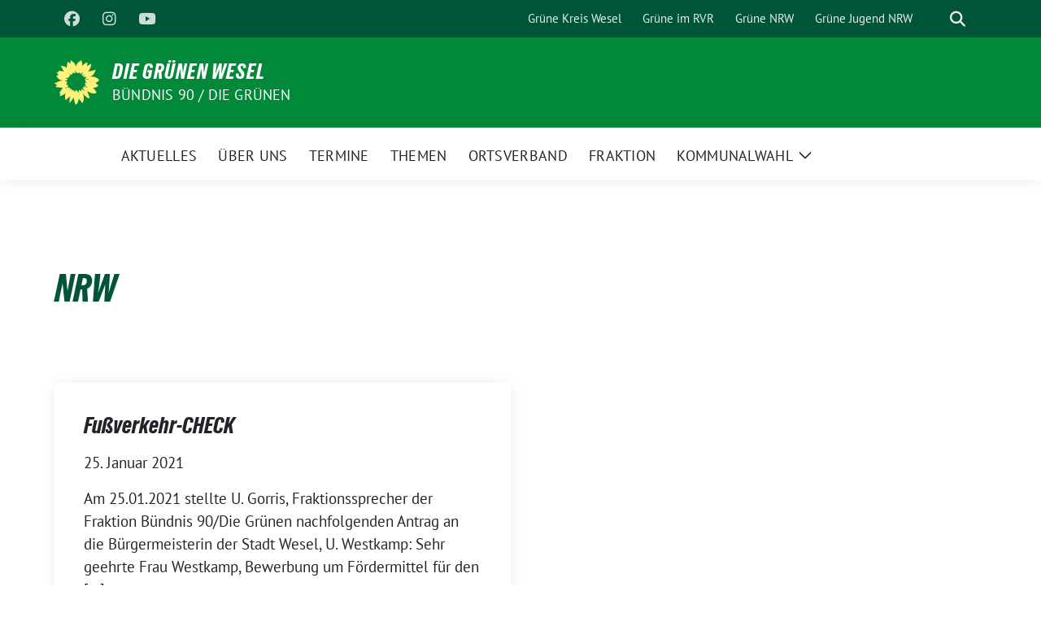

--- FILE ---
content_type: text/html; charset=UTF-8
request_url: https://www.gruene-wesel.de/tag/nrw/
body_size: 9542
content:
<!doctype html>
<html lang="de" class="theme--default">

<head>
	<meta charset="UTF-8">
	<meta name="viewport" content="width=device-width, initial-scale=1">
	<link rel="profile" href="https://gmpg.org/xfn/11">
	
<!-- Facebook Meta Tags -->
<meta property="og:url" content="https://www.gruene-wesel.de/fussverkehr-check/">
<meta property="og:type" content="website">
<meta property="og:title" content="Fußverkehr-CHECK">
<meta property="og:description" content="Am 25.01.2021 stellte U. Gorris, Fraktionssprecher der Fraktion Bündnis 90/Die Grünen nachfolgenden Antrag an die Bürgermeisterin der Stadt Wesel, U. Westkamp: Sehr geehrte Frau Westkamp, Bewerbung um Fördermittel für den [&hellip;]">
<meta property="og:image" content="https://www.gruene-wesel.de/wp-content/themes/sunflower/assets/img/sunflower1.jpg">

<!-- Twitter Meta Tags -->
<meta name="twitter:card" content="summary_large_image">
<meta property="twitter:domain" content="https://www.gruene-wesel.de">
<meta property="twitter:url" content="https://www.gruene-wesel.de/fussverkehr-check/">
<meta name="twitter:title" content="Fußverkehr-CHECK">
<meta name="twitter:description" content="Am 25.01.2021 stellte U. Gorris, Fraktionssprecher der Fraktion Bündnis 90/Die Grünen nachfolgenden Antrag an die Bürgermeisterin der Stadt Wesel, U. Westkamp: Sehr geehrte Frau Westkamp, Bewerbung um Fördermittel für den [&hellip;]">
<meta name="twitter:image" content="https://www.gruene-wesel.de/wp-content/themes/sunflower/assets/img/sunflower1.jpg">

	<title>NRW &#8211; Die Grünen Wesel</title>
<meta name='robots' content='max-image-preview:large' />
<link rel="alternate" type="application/rss+xml" title="Die Grünen Wesel &raquo; Feed" href="https://www.gruene-wesel.de/feed/" />
<link rel="alternate" type="application/rss+xml" title="Die Grünen Wesel &raquo; Kommentar-Feed" href="https://www.gruene-wesel.de/comments/feed/" />
<link rel="alternate" type="application/rss+xml" title="Die Grünen Wesel &raquo; Schlagwort-Feed zu NRW" href="https://www.gruene-wesel.de/tag/nrw/feed/" />
<style id='wp-img-auto-sizes-contain-inline-css'>
img:is([sizes=auto i],[sizes^="auto," i]){contain-intrinsic-size:3000px 1500px}
/*# sourceURL=wp-img-auto-sizes-contain-inline-css */
</style>
<style id='wp-block-paragraph-inline-css'>
.is-small-text{font-size:.875em}.is-regular-text{font-size:1em}.is-large-text{font-size:2.25em}.is-larger-text{font-size:3em}.has-drop-cap:not(:focus):first-letter{float:left;font-size:8.4em;font-style:normal;font-weight:100;line-height:.68;margin:.05em .1em 0 0;text-transform:uppercase}body.rtl .has-drop-cap:not(:focus):first-letter{float:none;margin-left:.1em}p.has-drop-cap.has-background{overflow:hidden}:root :where(p.has-background){padding:1.25em 2.375em}:where(p.has-text-color:not(.has-link-color)) a{color:inherit}p.has-text-align-left[style*="writing-mode:vertical-lr"],p.has-text-align-right[style*="writing-mode:vertical-rl"]{rotate:180deg}
/*# sourceURL=https://www.gruene-wesel.de/wp-includes/blocks/paragraph/style.min.css */
</style>
<link rel='stylesheet' id='dashicons-css' href='https://www.gruene-wesel.de/wp-includes/css/dashicons.min.css?ver=6.9' media='all' />
<link rel='stylesheet' id='post-views-counter-frontend-css' href='https://www.gruene-wesel.de/wp-content/plugins/post-views-counter/css/frontend.min.css?ver=1.6.0' media='all' />
<style id='wp-emoji-styles-inline-css'>

	img.wp-smiley, img.emoji {
		display: inline !important;
		border: none !important;
		box-shadow: none !important;
		height: 1em !important;
		width: 1em !important;
		margin: 0 0.07em !important;
		vertical-align: -0.1em !important;
		background: none !important;
		padding: 0 !important;
	}
/*# sourceURL=wp-emoji-styles-inline-css */
</style>
<style id='wp-block-library-inline-css'>
:root{--wp-block-synced-color:#7a00df;--wp-block-synced-color--rgb:122,0,223;--wp-bound-block-color:var(--wp-block-synced-color);--wp-editor-canvas-background:#ddd;--wp-admin-theme-color:#007cba;--wp-admin-theme-color--rgb:0,124,186;--wp-admin-theme-color-darker-10:#006ba1;--wp-admin-theme-color-darker-10--rgb:0,107,160.5;--wp-admin-theme-color-darker-20:#005a87;--wp-admin-theme-color-darker-20--rgb:0,90,135;--wp-admin-border-width-focus:2px}@media (min-resolution:192dpi){:root{--wp-admin-border-width-focus:1.5px}}.wp-element-button{cursor:pointer}:root .has-very-light-gray-background-color{background-color:#eee}:root .has-very-dark-gray-background-color{background-color:#313131}:root .has-very-light-gray-color{color:#eee}:root .has-very-dark-gray-color{color:#313131}:root .has-vivid-green-cyan-to-vivid-cyan-blue-gradient-background{background:linear-gradient(135deg,#00d084,#0693e3)}:root .has-purple-crush-gradient-background{background:linear-gradient(135deg,#34e2e4,#4721fb 50%,#ab1dfe)}:root .has-hazy-dawn-gradient-background{background:linear-gradient(135deg,#faaca8,#dad0ec)}:root .has-subdued-olive-gradient-background{background:linear-gradient(135deg,#fafae1,#67a671)}:root .has-atomic-cream-gradient-background{background:linear-gradient(135deg,#fdd79a,#004a59)}:root .has-nightshade-gradient-background{background:linear-gradient(135deg,#330968,#31cdcf)}:root .has-midnight-gradient-background{background:linear-gradient(135deg,#020381,#2874fc)}:root{--wp--preset--font-size--normal:16px;--wp--preset--font-size--huge:42px}.has-regular-font-size{font-size:1em}.has-larger-font-size{font-size:2.625em}.has-normal-font-size{font-size:var(--wp--preset--font-size--normal)}.has-huge-font-size{font-size:var(--wp--preset--font-size--huge)}.has-text-align-center{text-align:center}.has-text-align-left{text-align:left}.has-text-align-right{text-align:right}.has-fit-text{white-space:nowrap!important}#end-resizable-editor-section{display:none}.aligncenter{clear:both}.items-justified-left{justify-content:flex-start}.items-justified-center{justify-content:center}.items-justified-right{justify-content:flex-end}.items-justified-space-between{justify-content:space-between}.screen-reader-text{border:0;clip-path:inset(50%);height:1px;margin:-1px;overflow:hidden;padding:0;position:absolute;width:1px;word-wrap:normal!important}.screen-reader-text:focus{background-color:#ddd;clip-path:none;color:#444;display:block;font-size:1em;height:auto;left:5px;line-height:normal;padding:15px 23px 14px;text-decoration:none;top:5px;width:auto;z-index:100000}html :where(.has-border-color){border-style:solid}html :where([style*=border-top-color]){border-top-style:solid}html :where([style*=border-right-color]){border-right-style:solid}html :where([style*=border-bottom-color]){border-bottom-style:solid}html :where([style*=border-left-color]){border-left-style:solid}html :where([style*=border-width]){border-style:solid}html :where([style*=border-top-width]){border-top-style:solid}html :where([style*=border-right-width]){border-right-style:solid}html :where([style*=border-bottom-width]){border-bottom-style:solid}html :where([style*=border-left-width]){border-left-style:solid}html :where(img[class*=wp-image-]){height:auto;max-width:100%}:where(figure){margin:0 0 1em}html :where(.is-position-sticky){--wp-admin--admin-bar--position-offset:var(--wp-admin--admin-bar--height,0px)}@media screen and (max-width:600px){html :where(.is-position-sticky){--wp-admin--admin-bar--position-offset:0px}}

/*# sourceURL=wp-block-library-inline-css */
</style><style id='global-styles-inline-css'>
:root{--wp--preset--aspect-ratio--square: 1;--wp--preset--aspect-ratio--4-3: 4/3;--wp--preset--aspect-ratio--3-4: 3/4;--wp--preset--aspect-ratio--3-2: 3/2;--wp--preset--aspect-ratio--2-3: 2/3;--wp--preset--aspect-ratio--16-9: 16/9;--wp--preset--aspect-ratio--9-16: 9/16;--wp--preset--color--black: #000000;--wp--preset--color--cyan-bluish-gray: #abb8c3;--wp--preset--color--white: #ffffff;--wp--preset--color--pale-pink: #f78da7;--wp--preset--color--vivid-red: #cf2e2e;--wp--preset--color--luminous-vivid-orange: #ff6900;--wp--preset--color--luminous-vivid-amber: #fcb900;--wp--preset--color--light-green-cyan: #7bdcb5;--wp--preset--color--vivid-green-cyan: #00d084;--wp--preset--color--pale-cyan-blue: #8ed1fc;--wp--preset--color--vivid-cyan-blue: #0693e3;--wp--preset--color--vivid-purple: #9b51e0;--wp--preset--color--himmel: #0BA1DD;--wp--preset--color--tanne: #005437;--wp--preset--color--klee: #008939;--wp--preset--color--klee-700: #006E2E;--wp--preset--color--grashalm: #8ABD24;--wp--preset--color--sonne: #FFF17A;--wp--preset--color--sand: #F5F1E9;--wp--preset--color--gray: #EFF2ED;--wp--preset--gradient--vivid-cyan-blue-to-vivid-purple: linear-gradient(135deg,rgb(6,147,227) 0%,rgb(155,81,224) 100%);--wp--preset--gradient--light-green-cyan-to-vivid-green-cyan: linear-gradient(135deg,rgb(122,220,180) 0%,rgb(0,208,130) 100%);--wp--preset--gradient--luminous-vivid-amber-to-luminous-vivid-orange: linear-gradient(135deg,rgb(252,185,0) 0%,rgb(255,105,0) 100%);--wp--preset--gradient--luminous-vivid-orange-to-vivid-red: linear-gradient(135deg,rgb(255,105,0) 0%,rgb(207,46,46) 100%);--wp--preset--gradient--very-light-gray-to-cyan-bluish-gray: linear-gradient(135deg,rgb(238,238,238) 0%,rgb(169,184,195) 100%);--wp--preset--gradient--cool-to-warm-spectrum: linear-gradient(135deg,rgb(74,234,220) 0%,rgb(151,120,209) 20%,rgb(207,42,186) 40%,rgb(238,44,130) 60%,rgb(251,105,98) 80%,rgb(254,248,76) 100%);--wp--preset--gradient--blush-light-purple: linear-gradient(135deg,rgb(255,206,236) 0%,rgb(152,150,240) 100%);--wp--preset--gradient--blush-bordeaux: linear-gradient(135deg,rgb(254,205,165) 0%,rgb(254,45,45) 50%,rgb(107,0,62) 100%);--wp--preset--gradient--luminous-dusk: linear-gradient(135deg,rgb(255,203,112) 0%,rgb(199,81,192) 50%,rgb(65,88,208) 100%);--wp--preset--gradient--pale-ocean: linear-gradient(135deg,rgb(255,245,203) 0%,rgb(182,227,212) 50%,rgb(51,167,181) 100%);--wp--preset--gradient--electric-grass: linear-gradient(135deg,rgb(202,248,128) 0%,rgb(113,206,126) 100%);--wp--preset--gradient--midnight: linear-gradient(135deg,rgb(2,3,129) 0%,rgb(40,116,252) 100%);--wp--preset--font-size--small: 13px;--wp--preset--font-size--medium: clamp(14px, 0.875rem + ((1vw - 3.2px) * 0.682), 20px);--wp--preset--font-size--large: clamp(22.041px, 1.378rem + ((1vw - 3.2px) * 1.586), 36px);--wp--preset--font-size--x-large: clamp(25.014px, 1.563rem + ((1vw - 3.2px) * 1.93), 42px);--wp--preset--font-family--pt-sans: "PT Sans", sans-serif;--wp--preset--font-family--gruenetypeneue: "GruenType Neue", sans-serif;--wp--preset--spacing--20: 0.44rem;--wp--preset--spacing--30: 0.67rem;--wp--preset--spacing--40: 1rem;--wp--preset--spacing--50: 1.5rem;--wp--preset--spacing--60: 2.25rem;--wp--preset--spacing--70: 3.38rem;--wp--preset--spacing--80: 5.06rem;--wp--preset--shadow--natural: 6px 6px 9px rgba(0, 0, 0, 0.2);--wp--preset--shadow--deep: 12px 12px 50px rgba(0, 0, 0, 0.4);--wp--preset--shadow--sharp: 6px 6px 0px rgba(0, 0, 0, 0.2);--wp--preset--shadow--outlined: 6px 6px 0px -3px rgb(255, 255, 255), 6px 6px rgb(0, 0, 0);--wp--preset--shadow--crisp: 6px 6px 0px rgb(0, 0, 0);}:root { --wp--style--global--content-size: 900px;--wp--style--global--wide-size: 1200px; }:where(body) { margin: 0; }.wp-site-blocks > .alignleft { float: left; margin-right: 2em; }.wp-site-blocks > .alignright { float: right; margin-left: 2em; }.wp-site-blocks > .aligncenter { justify-content: center; margin-left: auto; margin-right: auto; }:where(.is-layout-flex){gap: 0.5em;}:where(.is-layout-grid){gap: 0.5em;}.is-layout-flow > .alignleft{float: left;margin-inline-start: 0;margin-inline-end: 2em;}.is-layout-flow > .alignright{float: right;margin-inline-start: 2em;margin-inline-end: 0;}.is-layout-flow > .aligncenter{margin-left: auto !important;margin-right: auto !important;}.is-layout-constrained > .alignleft{float: left;margin-inline-start: 0;margin-inline-end: 2em;}.is-layout-constrained > .alignright{float: right;margin-inline-start: 2em;margin-inline-end: 0;}.is-layout-constrained > .aligncenter{margin-left: auto !important;margin-right: auto !important;}.is-layout-constrained > :where(:not(.alignleft):not(.alignright):not(.alignfull)){max-width: var(--wp--style--global--content-size);margin-left: auto !important;margin-right: auto !important;}.is-layout-constrained > .alignwide{max-width: var(--wp--style--global--wide-size);}body .is-layout-flex{display: flex;}.is-layout-flex{flex-wrap: wrap;align-items: center;}.is-layout-flex > :is(*, div){margin: 0;}body .is-layout-grid{display: grid;}.is-layout-grid > :is(*, div){margin: 0;}body{font-family: var(--wp--preset--font-family--pt-sans);font-weight: 400;padding-top: 0px;padding-right: 0px;padding-bottom: 0px;padding-left: 0px;}a:where(:not(.wp-element-button)){text-decoration: underline;}h1{color: var(--wp--preset--color--tanne);font-family: var(--wp--preset--font-family--gruenetypeneue);font-weight: 400;}h2{font-family: var(--wp--preset--font-family--gruenetypeneue);font-weight: 400;}:root :where(.wp-element-button, .wp-block-button__link){background-color: #32373c;border-width: 0;color: #fff;font-family: inherit;font-size: inherit;font-style: inherit;font-weight: inherit;letter-spacing: inherit;line-height: inherit;padding-top: calc(0.667em + 2px);padding-right: calc(1.333em + 2px);padding-bottom: calc(0.667em + 2px);padding-left: calc(1.333em + 2px);text-decoration: none;text-transform: inherit;}.has-black-color{color: var(--wp--preset--color--black) !important;}.has-cyan-bluish-gray-color{color: var(--wp--preset--color--cyan-bluish-gray) !important;}.has-white-color{color: var(--wp--preset--color--white) !important;}.has-pale-pink-color{color: var(--wp--preset--color--pale-pink) !important;}.has-vivid-red-color{color: var(--wp--preset--color--vivid-red) !important;}.has-luminous-vivid-orange-color{color: var(--wp--preset--color--luminous-vivid-orange) !important;}.has-luminous-vivid-amber-color{color: var(--wp--preset--color--luminous-vivid-amber) !important;}.has-light-green-cyan-color{color: var(--wp--preset--color--light-green-cyan) !important;}.has-vivid-green-cyan-color{color: var(--wp--preset--color--vivid-green-cyan) !important;}.has-pale-cyan-blue-color{color: var(--wp--preset--color--pale-cyan-blue) !important;}.has-vivid-cyan-blue-color{color: var(--wp--preset--color--vivid-cyan-blue) !important;}.has-vivid-purple-color{color: var(--wp--preset--color--vivid-purple) !important;}.has-himmel-color{color: var(--wp--preset--color--himmel) !important;}.has-tanne-color{color: var(--wp--preset--color--tanne) !important;}.has-klee-color{color: var(--wp--preset--color--klee) !important;}.has-klee-700-color{color: var(--wp--preset--color--klee-700) !important;}.has-grashalm-color{color: var(--wp--preset--color--grashalm) !important;}.has-sonne-color{color: var(--wp--preset--color--sonne) !important;}.has-sand-color{color: var(--wp--preset--color--sand) !important;}.has-gray-color{color: var(--wp--preset--color--gray) !important;}.has-black-background-color{background-color: var(--wp--preset--color--black) !important;}.has-cyan-bluish-gray-background-color{background-color: var(--wp--preset--color--cyan-bluish-gray) !important;}.has-white-background-color{background-color: var(--wp--preset--color--white) !important;}.has-pale-pink-background-color{background-color: var(--wp--preset--color--pale-pink) !important;}.has-vivid-red-background-color{background-color: var(--wp--preset--color--vivid-red) !important;}.has-luminous-vivid-orange-background-color{background-color: var(--wp--preset--color--luminous-vivid-orange) !important;}.has-luminous-vivid-amber-background-color{background-color: var(--wp--preset--color--luminous-vivid-amber) !important;}.has-light-green-cyan-background-color{background-color: var(--wp--preset--color--light-green-cyan) !important;}.has-vivid-green-cyan-background-color{background-color: var(--wp--preset--color--vivid-green-cyan) !important;}.has-pale-cyan-blue-background-color{background-color: var(--wp--preset--color--pale-cyan-blue) !important;}.has-vivid-cyan-blue-background-color{background-color: var(--wp--preset--color--vivid-cyan-blue) !important;}.has-vivid-purple-background-color{background-color: var(--wp--preset--color--vivid-purple) !important;}.has-himmel-background-color{background-color: var(--wp--preset--color--himmel) !important;}.has-tanne-background-color{background-color: var(--wp--preset--color--tanne) !important;}.has-klee-background-color{background-color: var(--wp--preset--color--klee) !important;}.has-klee-700-background-color{background-color: var(--wp--preset--color--klee-700) !important;}.has-grashalm-background-color{background-color: var(--wp--preset--color--grashalm) !important;}.has-sonne-background-color{background-color: var(--wp--preset--color--sonne) !important;}.has-sand-background-color{background-color: var(--wp--preset--color--sand) !important;}.has-gray-background-color{background-color: var(--wp--preset--color--gray) !important;}.has-black-border-color{border-color: var(--wp--preset--color--black) !important;}.has-cyan-bluish-gray-border-color{border-color: var(--wp--preset--color--cyan-bluish-gray) !important;}.has-white-border-color{border-color: var(--wp--preset--color--white) !important;}.has-pale-pink-border-color{border-color: var(--wp--preset--color--pale-pink) !important;}.has-vivid-red-border-color{border-color: var(--wp--preset--color--vivid-red) !important;}.has-luminous-vivid-orange-border-color{border-color: var(--wp--preset--color--luminous-vivid-orange) !important;}.has-luminous-vivid-amber-border-color{border-color: var(--wp--preset--color--luminous-vivid-amber) !important;}.has-light-green-cyan-border-color{border-color: var(--wp--preset--color--light-green-cyan) !important;}.has-vivid-green-cyan-border-color{border-color: var(--wp--preset--color--vivid-green-cyan) !important;}.has-pale-cyan-blue-border-color{border-color: var(--wp--preset--color--pale-cyan-blue) !important;}.has-vivid-cyan-blue-border-color{border-color: var(--wp--preset--color--vivid-cyan-blue) !important;}.has-vivid-purple-border-color{border-color: var(--wp--preset--color--vivid-purple) !important;}.has-himmel-border-color{border-color: var(--wp--preset--color--himmel) !important;}.has-tanne-border-color{border-color: var(--wp--preset--color--tanne) !important;}.has-klee-border-color{border-color: var(--wp--preset--color--klee) !important;}.has-klee-700-border-color{border-color: var(--wp--preset--color--klee-700) !important;}.has-grashalm-border-color{border-color: var(--wp--preset--color--grashalm) !important;}.has-sonne-border-color{border-color: var(--wp--preset--color--sonne) !important;}.has-sand-border-color{border-color: var(--wp--preset--color--sand) !important;}.has-gray-border-color{border-color: var(--wp--preset--color--gray) !important;}.has-vivid-cyan-blue-to-vivid-purple-gradient-background{background: var(--wp--preset--gradient--vivid-cyan-blue-to-vivid-purple) !important;}.has-light-green-cyan-to-vivid-green-cyan-gradient-background{background: var(--wp--preset--gradient--light-green-cyan-to-vivid-green-cyan) !important;}.has-luminous-vivid-amber-to-luminous-vivid-orange-gradient-background{background: var(--wp--preset--gradient--luminous-vivid-amber-to-luminous-vivid-orange) !important;}.has-luminous-vivid-orange-to-vivid-red-gradient-background{background: var(--wp--preset--gradient--luminous-vivid-orange-to-vivid-red) !important;}.has-very-light-gray-to-cyan-bluish-gray-gradient-background{background: var(--wp--preset--gradient--very-light-gray-to-cyan-bluish-gray) !important;}.has-cool-to-warm-spectrum-gradient-background{background: var(--wp--preset--gradient--cool-to-warm-spectrum) !important;}.has-blush-light-purple-gradient-background{background: var(--wp--preset--gradient--blush-light-purple) !important;}.has-blush-bordeaux-gradient-background{background: var(--wp--preset--gradient--blush-bordeaux) !important;}.has-luminous-dusk-gradient-background{background: var(--wp--preset--gradient--luminous-dusk) !important;}.has-pale-ocean-gradient-background{background: var(--wp--preset--gradient--pale-ocean) !important;}.has-electric-grass-gradient-background{background: var(--wp--preset--gradient--electric-grass) !important;}.has-midnight-gradient-background{background: var(--wp--preset--gradient--midnight) !important;}.has-small-font-size{font-size: var(--wp--preset--font-size--small) !important;}.has-medium-font-size{font-size: var(--wp--preset--font-size--medium) !important;}.has-large-font-size{font-size: var(--wp--preset--font-size--large) !important;}.has-x-large-font-size{font-size: var(--wp--preset--font-size--x-large) !important;}.has-pt-sans-font-family{font-family: var(--wp--preset--font-family--pt-sans) !important;}.has-gruenetypeneue-font-family{font-family: var(--wp--preset--font-family--gruenetypeneue) !important;}
/*# sourceURL=global-styles-inline-css */
</style>

<link rel='stylesheet' id='default-icon-styles-css' href='https://www.gruene-wesel.de/wp-content/plugins/svg-vector-icon-plugin/public/../admin/css/wordpress-svg-icon-plugin-style.min.css?ver=6.9' media='all' />
<link rel='stylesheet' id='sunflower-style-css' href='https://www.gruene-wesel.de/wp-content/themes/sunflower/style.css?ver=2.2.13' media='all' />
<link rel='stylesheet' id='lightbox-css' href='https://www.gruene-wesel.de/wp-content/themes/sunflower/assets/vndr/lightbox2/dist/css/lightbox.min.css?ver=4.3.0' media='all' />
<link rel='stylesheet' id='tmm-css' href='https://www.gruene-wesel.de/wp-content/plugins/team-members/inc/css/tmm_style.css?ver=6.9' media='all' />
<script src="https://www.gruene-wesel.de/wp-includes/js/jquery/jquery.min.js?ver=3.7.1" id="jquery-core-js"></script>
<script src="https://www.gruene-wesel.de/wp-includes/js/jquery/jquery-migrate.min.js?ver=3.4.1" id="jquery-migrate-js"></script>
<link rel="https://api.w.org/" href="https://www.gruene-wesel.de/wp-json/" /><link rel="alternate" title="JSON" type="application/json" href="https://www.gruene-wesel.de/wp-json/wp/v2/tags/496" /><link rel="EditURI" type="application/rsd+xml" title="RSD" href="https://www.gruene-wesel.de/xmlrpc.php?rsd" />
<style class='wp-fonts-local'>
@font-face{font-family:"PT Sans";font-style:normal;font-weight:400;font-display:fallback;src:url('https://www.gruene-wesel.de/wp-content/themes/sunflower/assets/fonts/pt-sans-v17-latin_latin-ext-regular.woff2') format('woff2'), url('https://www.gruene-wesel.de/wp-content/themes/sunflower/assets/fonts/pt-sans-v17-latin_latin-ext-regular.ttf') format('truetype');font-stretch:normal;}
@font-face{font-family:"PT Sans";font-style:italic;font-weight:400;font-display:fallback;src:url('https://www.gruene-wesel.de/wp-content/themes/sunflower/assets/fonts/pt-sans-v17-latin_latin-ext-italic.woff2') format('woff2'), url('https://www.gruene-wesel.de/wp-content/themes/sunflower/assets/fonts/pt-sans-v17-latin_latin-ext-italic.ttf') format('truetype');font-stretch:normal;}
@font-face{font-family:"PT Sans";font-style:normal;font-weight:700;font-display:fallback;src:url('https://www.gruene-wesel.de/wp-content/themes/sunflower/assets/fonts/pt-sans-v17-latin_latin-ext-700.woff2') format('woff2'), url('https://www.gruene-wesel.de/wp-content/themes/sunflower/assets/fonts/pt-sans-v17-latin_latin-ext-700.ttf') format('truetype');font-stretch:normal;}
@font-face{font-family:"PT Sans";font-style:italic;font-weight:700;font-display:fallback;src:url('https://www.gruene-wesel.de/wp-content/themes/sunflower/assets/fonts/pt-sans-v17-latin_latin-ext-700italic.woff2') format('woff2'), url('https://www.gruene-wesel.de/wp-content/themes/sunflower/assets/fonts/pt-sans-v17-latin_latin-ext-700italic.ttf') format('truetype');font-stretch:normal;}
@font-face{font-family:"GruenType Neue";font-style:normal;font-weight:400;font-display:block;src:url('https://www.gruene-wesel.de/wp-content/themes/sunflower/assets/fonts/GrueneTypeNeue-Regular.woff2') format('woff2'), url('https://www.gruene-wesel.de/wp-content/themes/sunflower/assets/fonts/GrueneTypeNeue-Regular.woff') format('woff');font-stretch:normal;}
</style>
<link rel="icon" href="https://www.gruene-wesel.de/wp-content/uploads/2020/06/cropped-609089E8-544A-4F77-92D7-2EC71A1DA990-32x32.jpeg" sizes="32x32" />
<link rel="icon" href="https://www.gruene-wesel.de/wp-content/uploads/2020/06/cropped-609089E8-544A-4F77-92D7-2EC71A1DA990-192x192.jpeg" sizes="192x192" />
<link rel="apple-touch-icon" href="https://www.gruene-wesel.de/wp-content/uploads/2020/06/cropped-609089E8-544A-4F77-92D7-2EC71A1DA990-180x180.jpeg" />
<meta name="msapplication-TileImage" content="https://www.gruene-wesel.de/wp-content/uploads/2020/06/cropped-609089E8-544A-4F77-92D7-2EC71A1DA990-270x270.jpeg" />
</head>

<body class="archive tag tag-nrw tag-496 wp-embed-responsive wp-theme-sunflower hfeed">
		<div id="page" class="site">
		<a class="skip-link screen-reader-text" href="#primary">Weiter zum Inhalt</a>

		<header id="masthead" class="site-header">

		<nav class="navbar navbar-top d-none d-lg-block navbar-expand-lg navbar-dark p-0 topmenu">
			<div class="container">
				<button class="navbar-toggler" type="button" data-bs-toggle="collapse" data-bs-target="#topmenu-container" aria-controls="topmenu-container" aria-expanded="false" aria-label="Toggle navigation">
					<span class="navbar-toggler-icon"></span>
				</button>
				<div class="collapse navbar-collapse justify-content-between" id="topmenu-container">
					<div class="social-media-profiles d-none d-md-flex"><a href="https://www.facebook.com/gruene.wesel" target="_blank" title="Facebook" class="social-media-profile" rel="me"><i class="fab fa-facebook"></i></a><a href="https://www.instagram.com/gruene.wesel/" target="_blank" title="Instagram" class="social-media-profile" rel="me"><i class="fab fa-instagram"></i></a><a href="https://www.youtube.com/@grunewesel3206/videos" target="_blank" title="YouTube" class="social-media-profile" rel="me"><i class="fab fa-youtube"></i></a></div>						<div class="d-flex">
							<ul id="topmenu" class="navbar-nav small" itemscope itemtype="http://www.schema.org/SiteNavigationElement"><li  id="menu-item-8849" class="menu-item menu-item-type-custom menu-item-object-custom menu-item-8849 nav-item"><a itemprop="url" href="https://gruene-kreis-wesel.de/startseite/" class="nav-link"><span itemprop="name">Grüne Kreis Wesel</span></a></li>
<li  id="menu-item-8848" class="menu-item menu-item-type-custom menu-item-object-custom menu-item-8848 nav-item"><a itemprop="url" href="https://gruenefraktion.ruhr/" class="nav-link"><span itemprop="name">Grüne im RVR</span></a></li>
<li  id="menu-item-8850" class="menu-item menu-item-type-custom menu-item-object-custom menu-item-8850 nav-item"><a itemprop="url" href="https://gruene-nrw.de/" class="nav-link"><span itemprop="name">Grüne NRW</span></a></li>
<li  id="menu-item-8851" class="menu-item menu-item-type-custom menu-item-object-custom menu-item-8851 nav-item"><a itemprop="url" href="https://gj-nrw.de/" class="nav-link"><span itemprop="name">Grüne Jugend NRW</span></a></li>
</ul>							<form class="form-inline my-2 my-md-0 search d-flex" action="https://www.gruene-wesel.de">
								<label for="topbar-search" class="visually-hidden">Suche</label>
								<input id="topbar-search" class="form-control form-control-sm topbar-search-q" name="s" type="text" placeholder="Suche" aria-label="Suche"
									value=""
								>
								<input type="submit" class="d-none" value="Suche" aria-label="Suche">
							</form>
							<button class="show-search me-3" title="zeige Suche" aria-label="zeige Suche">
								<i class="fas fa-search"></i>
							</button>
						</div>
				</div>
			</div>
		</nav>

		<div class="container-fluid bloginfo bg-primary">
			<div class="container d-flex align-items-center">
				<div class="img-container
				sunflower-logo				">
					<a href="https://www.gruene-wesel.de" rel="home" aria-current="page" title="Die Grünen Wesel"><img src="https://www.gruene-wesel.de/wp-content/themes/sunflower/assets/img/sunflower.svg" class="" alt="Logo"></a>				</div>
				<div>
					<a href="https://www.gruene-wesel.de" class="d-block h5 text-white bloginfo-name no-link">
						Die Grünen Wesel					</a>
					<a href="https://www.gruene-wesel.de" class="d-block text-white mb-0 bloginfo-description no-link">
						Bündnis 90 / Die Grünen					</a>
				</div>
			</div>
		</div>

</header><!-- #masthead -->

		<div id="navbar-sticky-detector"></div>
	<nav class="navbar navbar-main navbar-expand-lg navbar-light bg-white">
		<div class="container">
			<a class="navbar-brand" href="https://www.gruene-wesel.de"><img src="https://www.gruene-wesel.de/wp-content/themes/sunflower/assets/img/sunflower.svg" class="sunflower-logo" alt="Sonnenblume - Logo" title="Die Grünen Wesel"></a>			
			

			<button class="navbar-toggler collapsed" type="button" data-bs-toggle="collapse" data-bs-target="#mainmenu-container" aria-controls="mainmenu" aria-expanded="false" aria-label="Toggle navigation">
				<i class="fas fa-times close"></i>
				<i class="fas fa-bars open"></i>
			</button>

			<div class="collapse navbar-collapse" id="mainmenu-container">
				<ul id="mainmenu" class="navbar-nav mr-auto" itemscope itemtype="http://www.schema.org/SiteNavigationElement"><li  id="menu-item-10089" class="menu-item menu-item-type-post_type menu-item-object-page menu-item-home menu-item-10089 nav-item"><a itemprop="url" href="https://www.gruene-wesel.de/" class="nav-link"><span itemprop="name">Aktuelles</span></a></li>
<li  id="menu-item-8808" class="menu-item menu-item-type-post_type menu-item-object-page menu-item-8808 nav-item"><a itemprop="url" href="https://www.gruene-wesel.de/startseite/" class="nav-link"><span itemprop="name">Über uns</span></a></li>
<li  id="menu-item-7887" class="menu-item menu-item-type-post_type menu-item-object-page menu-item-7887 nav-item"><a itemprop="url" href="https://www.gruene-wesel.de/termine/" class="nav-link"><span itemprop="name">Termine</span></a></li>
<li  id="menu-item-8828" class="menu-item menu-item-type-post_type menu-item-object-page menu-item-8828 nav-item"><a itemprop="url" href="https://www.gruene-wesel.de/themen/" class="nav-link"><span itemprop="name">Themen</span></a></li>
<li  id="menu-item-6381" class="menu-item menu-item-type-post_type menu-item-object-page menu-item-6381 nav-item"><a itemprop="url" href="https://www.gruene-wesel.de/ortsverband/" class="nav-link"><span itemprop="name">Ortsverband</span></a></li>
<li  id="menu-item-6481" class="menu-item menu-item-type-post_type menu-item-object-page menu-item-6481 nav-item"><a itemprop="url" href="https://www.gruene-wesel.de/mitglieder-der-fraktion/" class="nav-link"><span itemprop="name">Fraktion</span></a></li>
<li  id="menu-item-10401" class="menu-item menu-item-type-post_type menu-item-object-page menu-item-has-children dropdown menu-item-10401 nav-item"><a href="https://www.gruene-wesel.de/kommunalwahl/" data-toggle="dropdown" aria-expanded="false" class="dropdown-toggle nav-link" id="menu-item-dropdown-10401"><span itemprop="name">Kommunalwahl</span></a>
					<button class="toggle submenu-expand submenu-opener" data-toggle-target="dropdown" data-bs-toggle="dropdown" aria-expanded="false">
						<span class="screen-reader-text">Zeige Untermenü</span>
					</button>
<div class="dropdown-menu dropdown-menu-level-0"><ul aria-labelledby="menu-item-dropdown-10401">
	<li  id="menu-item-10400" class="menu-item menu-item-type-post_type menu-item-object-page menu-item-10400 nav-item"><a itemprop="url" href="https://www.gruene-wesel.de/kommunalwahl/wahlprogramm/" class="dropdown-item"><span itemprop="name">Unser Wahlprogramm</span></a></li>
	<li  id="menu-item-10461" class="menu-item menu-item-type-post_type menu-item-object-page menu-item-has-children dropdown menu-item-10461 nav-item"><a itemprop="url" href="https://www.gruene-wesel.de/unsere-kandidierenden/" class="dropdown-item"><span itemprop="name">Unsere Kandidierenden für den Rat</span></a>
	<div class="dropdown-submenu dropdown-menu-level-1"><ul aria-labelledby="menu-item-dropdown-10401">
		<li  id="menu-item-10398" class="menu-item menu-item-type-post_type menu-item-object-page menu-item-10398 nav-item"><a itemprop="url" href="https://www.gruene-wesel.de/wahlbezirke/" class="dropdown-item"><span itemprop="name">Wahlbezirke</span></a></li>
		<li  id="menu-item-10399" class="menu-item menu-item-type-post_type menu-item-object-page menu-item-has-children dropdown menu-item-10399 nav-item"><a itemprop="url" href="https://www.gruene-wesel.de/reserveliste/" class="dropdown-item"><span itemprop="name">Reserveliste</span></a>
		<div class="dropdown-submenu dropdown-menu-level-2"><ul aria-labelledby="menu-item-dropdown-10401">
			<li  id="menu-item-10804" class="menu-item menu-item-type-post_type menu-item-object-page menu-item-10804 nav-item"><a itemprop="url" href="https://www.gruene-wesel.de/video-reserveliste-1-5/" class="dropdown-item"><span itemprop="name">Video Reserveliste 1-5</span></a></li>
			<li  id="menu-item-10803" class="menu-item menu-item-type-post_type menu-item-object-page menu-item-10803 nav-item"><a itemprop="url" href="https://www.gruene-wesel.de/video-reserveliste-6-10/" class="dropdown-item"><span itemprop="name">Video Reserveliste 6-10</span></a></li>
		</ul></div>
</li>
	</ul></div>
</li>
	<li  id="menu-item-10474" class="menu-item menu-item-type-post_type menu-item-object-page menu-item-10474 nav-item"><a itemprop="url" href="https://www.gruene-wesel.de/unsere-kandidierenden/buergermeisterkandidatin/" class="dropdown-item"><span itemprop="name">Unsere Bürgermeisterkandidatin</span></a></li>
	<li  id="menu-item-10660" class="menu-item menu-item-type-post_type menu-item-object-page menu-item-10660 nav-item"><a itemprop="url" href="https://www.gruene-wesel.de/unsere-kandidierenden-fuer-den-kreistag/" class="dropdown-item"><span itemprop="name">Unsere Kandidierenden für den Kreistag</span></a></li>
</ul></div>
</li>
</ul>
				<form class="form-inline my-2 mb-2 search d-block d-lg-none" action="https://www.gruene-wesel.de">
					<input class="form-control form-control-sm topbar-search-q" name="s" type="text" placeholder="Suche" aria-label="Suche"
						value=""
					>
					<input type="submit" class="d-none" value="Suche" aria-label="Suche">

				</form>
			</div>
		</div>
	</nav>
	<div id="content" class="container">
		<div class="row">
			<div class="col-12">
				<main id="primary" class="site-main archive">
					
						<header class="page-header">
						<h1 class="page-title">NRW</h1>						</header><!-- .page-header -->

						
						<div class="archive-loop row" data-masonry='{"percentPosition": true }'>
								<div class="col-md-6">
<article id="post-8716" class="bg-white mb-4 has-shadow post-8716 post type-post status-publish format-standard hentry category-stadtentwicklung-wirtschaftsfoerderung category-uncategorized category-verkehr tag-check tag-fussgaenger tag-fussverkehr tag-fussverkehrsfoerderung tag-mobilitaet tag-nrw tag-stadt-wesel tag-zukunftsnetz">
	<div class="">
				<div class="p-45">
			<header class="entry-header mb-2">
								<h2 class="card-title h4 mb-3"><a href="https://www.gruene-wesel.de/fussverkehr-check/" rel="bookmark">Fußverkehr-CHECK</a></h2>					<div class="entry-meta mb-3">
						<span class="posted-on"><time class="entry-date published" datetime="2021-01-25T18:30:45+01:00">25. Januar 2021</time><time class="updated" datetime="2024-09-18T10:32:55+02:00">18. September 2024</time></span>					</div><!-- .entry-meta -->
								</header><!-- .entry-header -->

			<div class="entry-content">
				<a href="https://www.gruene-wesel.de/fussverkehr-check/" rel="bookmark">
				<p>Am 25.01.2021 stellte U. Gorris, Fraktionssprecher der Fraktion Bündnis 90/Die Grünen nachfolgenden Antrag an die Bürgermeisterin der Stadt Wesel, U. Westkamp: Sehr geehrte Frau Westkamp, Bewerbung um Fördermittel für den [&hellip;]</p>
				</a>
			</div><!-- .entry-content -->

			<footer class="entry-footer">
							<div class="d-flex mt-2 mb-2">
								<div>
		<span class="cat-links small"><a href="https://www.gruene-wesel.de/category/stadtentwicklung-wirtschaftsfoerderung/" rel="category tag">Stadtentwicklung &amp; Wirtschaftsförderung</a>, <a href="https://www.gruene-wesel.de/category/uncategorized/" rel="category tag">Uncategorized</a>, <a href="https://www.gruene-wesel.de/category/verkehr/" rel="category tag">Verkehr</a></span><br><span class="tags-links small"><a href="https://www.gruene-wesel.de/tag/check/" rel="tag">Check</a>, <a href="https://www.gruene-wesel.de/tag/fussgaenger/" rel="tag">Fußgänger</a>, <a href="https://www.gruene-wesel.de/tag/fussverkehr/" rel="tag">Fußverkehr</a>, <a href="https://www.gruene-wesel.de/tag/fussverkehrsfoerderung/" rel="tag">Fußverkehrsförderung</a>, <a href="https://www.gruene-wesel.de/tag/mobilitaet/" rel="tag">Mobilität</a>, <a href="https://www.gruene-wesel.de/tag/nrw/" rel="tag">NRW</a>, <a href="https://www.gruene-wesel.de/tag/stadt-wesel/" rel="tag">Stadt Wesel</a>, <a href="https://www.gruene-wesel.de/tag/zukunftsnetz/" rel="tag">Zukunftsnetz</a></span>
				</div>
			</div>
		
				<div class="d-flex flex-row-reverse">
					<a href="https://www.gruene-wesel.de/fussverkehr-check/" rel="bookmark" class="continue-reading">
					weiterlesen				</a>
				</div>
			</footer><!-- .entry-footer -->
		</div>
	</div>
</article><!-- #post-8716 -->
</div>						</div>
						
				</main><!-- #main -->
			</div>
		</div>
</div>
<div class="container-fluid bg-darkgreen p-5">
	<aside id="secondary" class="widget-area container">
			</aside>
</div>

	<footer id="colophon" class="site-footer">
		<div class="container site-info">
							<div class="row">
					<div class="col-12 col-md-4 d-flex justify-content-center justify-content-md-start">

						<nav class="navbar navbar-top navbar-expand-md ">
							<div class="text-center ">
							<ul id="footer1" class="navbar-nav small" itemscope itemtype="http://www.schema.org/SiteNavigationElement"><li  id="menu-item-8249" class="menu-item menu-item-type-post_type menu-item-object-page menu-item-privacy-policy menu-item-8249 nav-item"><a itemprop="url" href="https://www.gruene-wesel.de/datenschutz/" class="nav-link"><span itemprop="name">Datenschutz</span></a></li>
<li  id="menu-item-8250" class="menu-item menu-item-type-post_type menu-item-object-page menu-item-8250 nav-item"><a itemprop="url" href="https://www.gruene-wesel.de/impressum/" class="nav-link"><span itemprop="name">Impressum</span></a></li>
<li  id="menu-item-8854" class="menu-item menu-item-type-post_type menu-item-object-page menu-item-8854 nav-item"><a itemprop="url" href="https://www.gruene-wesel.de/netiquette/" class="nav-link"><span itemprop="name">Netiquette</span></a></li>
</ul>							</div>
						</nav>
					</div>
					<div class="col-12 col-md-4 p-2 justify-content-center d-flex">
				<a href="https://www.facebook.com/gruene.wesel" target="_blank" title="Facebook" class="social-media-profile" rel="me"><i class="fab fa-facebook"></i></a><a href="https://www.instagram.com/gruene.wesel/" target="_blank" title="Instagram" class="social-media-profile" rel="me"><i class="fab fa-instagram"></i></a><a href="https://www.youtube.com/@grunewesel3206/videos" target="_blank" title="YouTube" class="social-media-profile" rel="me"><i class="fab fa-youtube"></i></a>					</div>
					<div class="col-12 col-md-4 d-flex justify-content-center justify-content-md-end">
						<nav class="navbar navbar-top navbar-expand-md">
							<div class="text-center">
														</div>
						</nav>
					</div>
				</div>

				<div class="row">
					<div class="col-12 mt-4 mb-4">
						<hr>
					</div>
				</div>

				

			<div class="row d-block d-lg-none mb-5">
				<div class="col-12">
					<nav class=" navbar navbar-top navbar-expand-md d-flex justify-content-center">
						<div class="text-center">
							<ul id="topmenu-footer" class="navbar-nav small" itemscope itemtype="http://www.schema.org/SiteNavigationElement"><li  class="menu-item menu-item-type-custom menu-item-object-custom menu-item-8849 nav-item"><a itemprop="url" href="https://gruene-kreis-wesel.de/startseite/" class="nav-link"><span itemprop="name">Grüne Kreis Wesel</span></a></li>
<li  class="menu-item menu-item-type-custom menu-item-object-custom menu-item-8848 nav-item"><a itemprop="url" href="https://gruenefraktion.ruhr/" class="nav-link"><span itemprop="name">Grüne im RVR</span></a></li>
<li  class="menu-item menu-item-type-custom menu-item-object-custom menu-item-8850 nav-item"><a itemprop="url" href="https://gruene-nrw.de/" class="nav-link"><span itemprop="name">Grüne NRW</span></a></li>
<li  class="menu-item menu-item-type-custom menu-item-object-custom menu-item-8851 nav-item"><a itemprop="url" href="https://gj-nrw.de/" class="nav-link"><span itemprop="name">Grüne Jugend NRW</span></a></li>
</ul>						</div>
					</nav>
				</div>
			</div>


			<div class="row">
				<div class="col-8 col-md-10">
					<p class="small">
						Die Grünen Wesel benutzt das<br>freie
						grüne Theme <a href="https://sunflower-theme.de" target="_blank">sunflower</a> &dash; ein
						Angebot der <a href="https://verdigado.com/" target="_blank">verdigado eG</a>.
					</p>
				</div>
				<div class="col-4 col-md-2">

					<img src="https://www.gruene-wesel.de/wp-content/themes/sunflower/assets/img/logo-diegruenen.png" class="img-fluid" alt="Logo BÜNDNIS 90/DIE GRÜNEN">				</div>
			</div>



		</div><!-- .site-info -->
	</footer><!-- #colophon -->
</div><!-- #page -->

<script type="speculationrules">
{"prefetch":[{"source":"document","where":{"and":[{"href_matches":"/*"},{"not":{"href_matches":["/wp-*.php","/wp-admin/*","/wp-content/uploads/*","/wp-content/*","/wp-content/plugins/*","/wp-content/themes/sunflower/*","/*\\?(.+)"]}},{"not":{"selector_matches":"a[rel~=\"nofollow\"]"}},{"not":{"selector_matches":".no-prefetch, .no-prefetch a"}}]},"eagerness":"conservative"}]}
</script>
<script src="https://www.gruene-wesel.de/wp-content/themes/sunflower/assets/vndr/bootstrap/dist/js/bootstrap.bundle.min.js?ver=2.2.13" id="bootstrap-js"></script>
<script id="frontend-js-extra">
var sunflower = {"ajaxurl":"https://www.gruene-wesel.de/wp-admin/admin-ajax.php","privacy_policy_url":"https://www.gruene-wesel.de/datenschutz/","theme_url":"https://www.gruene-wesel.de/wp-content/themes/sunflower","maps_marker":"https://www.gruene-wesel.de/wp-content/themes/sunflower/assets/img/marker.png","texts":{"readmore":"weiterlesen","icscalendar":"Kalender im ics-Format","lightbox2":{"imageOneOf":"Bild %1 von %2","nextImage":"N\u00e4chstes Bild","previousImage":"Bild zur\u00fcck","cancelLoading":"Bild laden abbrechen","closeLightbox":"Lightbox schlie\u00dfen"}}};
//# sourceURL=frontend-js-extra
</script>
<script src="https://www.gruene-wesel.de/wp-content/themes/sunflower/assets/js/frontend.js?ver=2.2.13" id="frontend-js"></script>
<script src="https://www.gruene-wesel.de/wp-content/themes/sunflower/assets/vndr/lightbox2/dist/js/lightbox.min.js?ver=3.3.0" id="lightbox-js"></script>
<script src="https://www.gruene-wesel.de/wp-includes/js/imagesloaded.min.js?ver=5.0.0" id="imagesloaded-js"></script>
<script src="https://www.gruene-wesel.de/wp-includes/js/masonry.min.js?ver=4.2.2" id="masonry-js"></script>
<script id="wp-emoji-settings" type="application/json">
{"baseUrl":"https://s.w.org/images/core/emoji/17.0.2/72x72/","ext":".png","svgUrl":"https://s.w.org/images/core/emoji/17.0.2/svg/","svgExt":".svg","source":{"concatemoji":"https://www.gruene-wesel.de/wp-includes/js/wp-emoji-release.min.js?ver=6.9"}}
</script>
<script type="module">
/*! This file is auto-generated */
const a=JSON.parse(document.getElementById("wp-emoji-settings").textContent),o=(window._wpemojiSettings=a,"wpEmojiSettingsSupports"),s=["flag","emoji"];function i(e){try{var t={supportTests:e,timestamp:(new Date).valueOf()};sessionStorage.setItem(o,JSON.stringify(t))}catch(e){}}function c(e,t,n){e.clearRect(0,0,e.canvas.width,e.canvas.height),e.fillText(t,0,0);t=new Uint32Array(e.getImageData(0,0,e.canvas.width,e.canvas.height).data);e.clearRect(0,0,e.canvas.width,e.canvas.height),e.fillText(n,0,0);const a=new Uint32Array(e.getImageData(0,0,e.canvas.width,e.canvas.height).data);return t.every((e,t)=>e===a[t])}function p(e,t){e.clearRect(0,0,e.canvas.width,e.canvas.height),e.fillText(t,0,0);var n=e.getImageData(16,16,1,1);for(let e=0;e<n.data.length;e++)if(0!==n.data[e])return!1;return!0}function u(e,t,n,a){switch(t){case"flag":return n(e,"\ud83c\udff3\ufe0f\u200d\u26a7\ufe0f","\ud83c\udff3\ufe0f\u200b\u26a7\ufe0f")?!1:!n(e,"\ud83c\udde8\ud83c\uddf6","\ud83c\udde8\u200b\ud83c\uddf6")&&!n(e,"\ud83c\udff4\udb40\udc67\udb40\udc62\udb40\udc65\udb40\udc6e\udb40\udc67\udb40\udc7f","\ud83c\udff4\u200b\udb40\udc67\u200b\udb40\udc62\u200b\udb40\udc65\u200b\udb40\udc6e\u200b\udb40\udc67\u200b\udb40\udc7f");case"emoji":return!a(e,"\ud83e\u1fac8")}return!1}function f(e,t,n,a){let r;const o=(r="undefined"!=typeof WorkerGlobalScope&&self instanceof WorkerGlobalScope?new OffscreenCanvas(300,150):document.createElement("canvas")).getContext("2d",{willReadFrequently:!0}),s=(o.textBaseline="top",o.font="600 32px Arial",{});return e.forEach(e=>{s[e]=t(o,e,n,a)}),s}function r(e){var t=document.createElement("script");t.src=e,t.defer=!0,document.head.appendChild(t)}a.supports={everything:!0,everythingExceptFlag:!0},new Promise(t=>{let n=function(){try{var e=JSON.parse(sessionStorage.getItem(o));if("object"==typeof e&&"number"==typeof e.timestamp&&(new Date).valueOf()<e.timestamp+604800&&"object"==typeof e.supportTests)return e.supportTests}catch(e){}return null}();if(!n){if("undefined"!=typeof Worker&&"undefined"!=typeof OffscreenCanvas&&"undefined"!=typeof URL&&URL.createObjectURL&&"undefined"!=typeof Blob)try{var e="postMessage("+f.toString()+"("+[JSON.stringify(s),u.toString(),c.toString(),p.toString()].join(",")+"));",a=new Blob([e],{type:"text/javascript"});const r=new Worker(URL.createObjectURL(a),{name:"wpTestEmojiSupports"});return void(r.onmessage=e=>{i(n=e.data),r.terminate(),t(n)})}catch(e){}i(n=f(s,u,c,p))}t(n)}).then(e=>{for(const n in e)a.supports[n]=e[n],a.supports.everything=a.supports.everything&&a.supports[n],"flag"!==n&&(a.supports.everythingExceptFlag=a.supports.everythingExceptFlag&&a.supports[n]);var t;a.supports.everythingExceptFlag=a.supports.everythingExceptFlag&&!a.supports.flag,a.supports.everything||((t=a.source||{}).concatemoji?r(t.concatemoji):t.wpemoji&&t.twemoji&&(r(t.twemoji),r(t.wpemoji)))});
//# sourceURL=https://www.gruene-wesel.de/wp-includes/js/wp-emoji-loader.min.js
</script>
</body>
</html>
